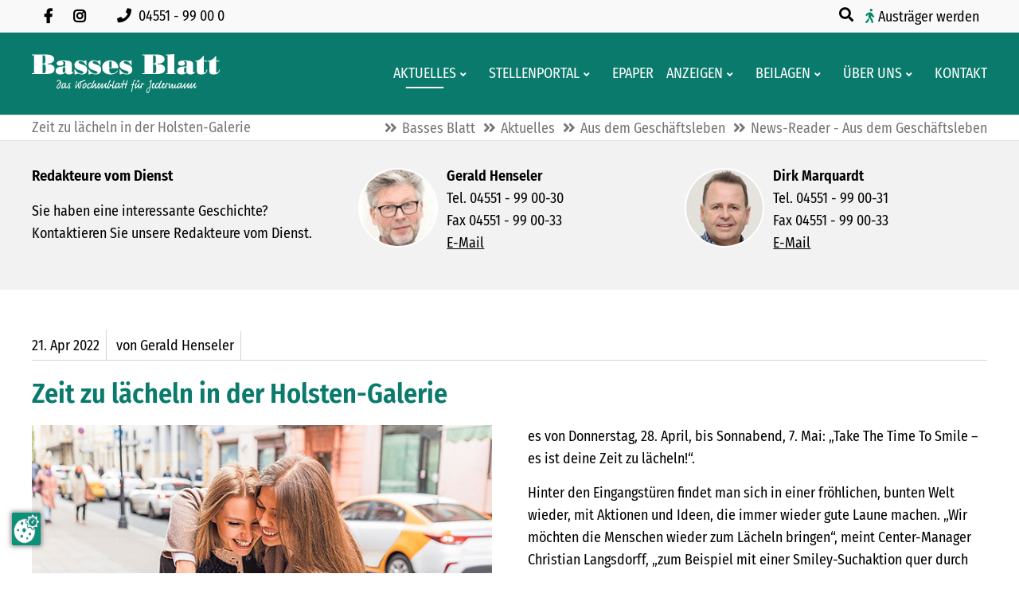

--- FILE ---
content_type: text/html; charset=UTF-8
request_url: https://www.basses-blatt.de/newsreader-aus-dem-geschaeftsleben/zeit-zu-laecheln-in-der-holsten-galerie.html
body_size: 8635
content:
<!DOCTYPE html>
<html lang="de">
<head>
<link rel="preconnect" href="https://ccm.preiss-at-work.de">
<script src="https://ccm.preiss-at-work.de/ccm19/public/app.js?apiKey=e452713ca3e31ee6928d25e79eea6d232fa4f98d0f2eb93f&amp;domain=e048c05" referrerpolicy="origin"></script>

      <meta charset="UTF-8">
    <title>Zeit zu lächeln in der Holsten-Galerie - Basses Blatt | Das Wochenblatt für Jedermann</title>
    <base href="https://www.basses-blatt.de/">

          <meta name="robots" content="index,follow">
      <meta name="description" content="Neumünster (em). Dieses Frühjahr kann in der Holsten-Galerie für alle in Neumünster ein großes Fest der Freude werden. Denn als Teil der globalen 50. Geburtstagskampagne von Smiley und in Kooperation mit Smiley-World heißt es von Donnerstag, 28. April, bis Sonnabend, 7. Mai: „Take The Time To Smile – es ist deine Zeit …">
      <meta name="generator" content="Contao Open Source CMS">
    
    
    <meta name="viewport" content="width=device-width, initial-scale=1.0">
        <link rel="stylesheet" href="/files/theme/theme-config/webfonts.css?v=5ebf22cd"><link rel="stylesheet" href="/assets/contao/css/icons.min.css?v=e03c59c9"><link rel="stylesheet" href="/system/modules/sharebuttons/assets/base.css?v=a2617057"><link rel="stylesheet" href="/system/modules/sharebuttons/assets/boxxed/boxxed.css?v=a2617057"><link rel="stylesheet" href="/system/modules/sharebuttons/assets/simpleflat/simpleflat.css?v=a2617057"><link rel="stylesheet" href="/assets/colorbox/css/colorbox.min.css?v=83af8d5b"><link rel="stylesheet" href="/files/theme/fontawesome-free/css/all.min.css?v=4f285c08"><link rel="stylesheet" href="/files/theme/css/animate.css/animate-slickslider.css?v=ccd34ffa"><link rel="stylesheet" href="/files/theme/css/animate.css/animate.min.css?v=ccd34ffa"><link rel="stylesheet" href="/files/theme/css/bootstrap-grid.css?v=ccd34ffa"><link rel="stylesheet" href="/files/theme/theme-config/main.css?v=fd9ec74c"><link rel="stylesheet" href="/files/theme/css/extras.css?v=ccd34ffa"><link rel="stylesheet" href="/files/theme/css/custom.css?v=b21f5d67"><link rel="stylesheet" href="/files/theme/css/print.css?v=ccd34ffa"><link rel="stylesheet" href="/files/theme/css/accessibility.css?v=ba4eb9e9">        <script src="/assets/jquery/js/jquery.min.js?v=2e868dd8"></script><script src="/system/modules/sharebuttons/assets/scripts.js?v=a2617057" async></script><meta property="og:type" content="article"><meta property="article:modified_time" content="2022-04-21T00:32:13"><meta property="article:published_time" content="2022-04-21T00:32:13"><meta property="og:locale" content="de_DE"><meta property="og:url" content="https://www.basses-blatt.de/newsreader-aus-dem-geschaeftsleben/zeit-zu-laecheln-in-der-holsten-galerie.html"><meta name="twitter:card" content="summary_large_image"><link rel="apple-touch-icon" sizes="120x120" href="files/theme/img/favicons/apple-touch-icon.png">
<link rel="icon" type="image/png" sizes="32x32" href="files/theme/img/favicons/favicon-32x32.png">
<link rel="icon" type="image/png" sizes="16x16" href="files/theme/img/favicons/favicon-16x16.png">
<link rel="manifest" href="files/theme/img/favicons/manifest.json">
<link rel="mask-icon" href="files/theme/img/favicons/safari-pinned-tab.svg" color="#5bbad5">
<link rel="shortcut icon" href="files/theme/img/favicons/favicon.ico">
<meta name="msapplication-config" content="files/theme/img/favicons/browserconfig.xml">
<meta name="theme-color" content="#ffffff">
  <!-- Matomo -->
<script>
  var _paq = window._paq = window._paq || [];
  /* tracker methods like "setCustomDimension" should be called before "trackPageView" */
  _paq.push(['trackPageView']);
  _paq.push(['enableLinkTracking']);
  (function() {
    var u="//analytics.basses-blatt.de/";
    _paq.push(['setTrackerUrl', u+'matomo.php']);
    _paq.push(['setSiteId', '1']);
    var d=document, g=d.createElement('script'), s=d.getElementsByTagName('script')[0];
    g.async=true; g.src=u+'matomo.js'; s.parentNode.insertBefore(g,s);
  })();
</script>
<!-- End Matomo Code -->
</head>
<body id="top" class=" fullwidth familienanzeigen aktuelles" itemscope itemtype="http://schema.org/WebPage">
          <div id="wrapper">
                        <header id="header">
            <div class="inside">
              
<div class="fixed-topnavi">
<!-- Den Inhalt finden Sie in der Atikeluebersicht unter Header - Configuration - Artikel Header-Configuration-Standard -->
<div class="top">
	<div class="inside">
<div class="topblockleft">
<nav class="mod_customnav socialsnavi block" aria-label="Social Media Navigation" itemscope="" itemtype="http://schema.org/SiteNavigationElement">
  


  <ul class="level_1">
    <li class="social-item">
      <a href="https://www.facebook.com/bassesblatt/" class="social-link fab fa-facebook-f" target="_blank" rel="noopener noreferrer" aria-label="Besuchen Sie uns auf Facebook">
      </a>
    </li>
    <li class="social-item">
      <a href="https://www.instagram.com/bassesblatt/" class="social-link fab fa-instagram" target="_blank" rel="noopener noreferrer" aria-label="Folgen Sie uns auf Instagram">
      </a>
    </li>
  </ul>
</nav>
<div class="contactdetails float_no mobil_yes tablet_yes desktop_yes">
    <ul aria-label="Kontaktmöglichkeiten">
        <li>
            <a href="tel:+49455199000" aria-label="Rufen Sie uns an unter 04551 99 00 0">
                <span class="fas fa-phone" aria-hidden="true"></span>
                <span>04551 - 99 00 0</span>
            </a>
        </li>
    </ul>
</div>
</div>
<div class="topblockright">
<div class="mod_search mobil_no">
    <button class="ce_searchicon search-toggle" aria-expanded="false" aria-controls="search-modal" aria-label="Suche öffnen">
        <i class="fas fa-search" aria-hidden="true"></i>
    </button>
</div>
<div class="austraeger"><a href="/austraeger.html">Austräger werden </a></div>
</div>
</div>
</div>  

<!-- Den Inhalt finden Sie in der Atikeluebersicht unter Header - Configuration - Artikel Header-Configuration-Standard -->
<div class="spacer"></div>        <div class="navi-section nav--slide_in">
    <div class="inside">    
<div class="logosection">
	<div class="inner">
<div class="blockleft block">
</div>    <a href="https://www.basses-blatt.de" class="logo-link" aria-label="Zur Startseite">
    <img src="files/theme/img/logo-bb-neg.svg" 
         alt="" 
         class="logo-default" 
         aria-hidden="true">
    <img src="files/theme/img/logo-bb.svg" 
         alt="" 
         class="logo-scroll hidden" 
         aria-hidden="true">
</a>
<div class="blockright block">
</div>
</div></div>
<div class="menusection">
	<div class="inner"><!-- indexer::stop -->
<nav class="mod_navigation mainmenu block"
           
     aria-label="Hauptnavigation im Header"
     role="navigation">

    
    <a href="/newsreader-aus-dem-geschaeftsleben/zeit-zu-laecheln-in-der-holsten-galerie.html#skipNavigation149" class="invisible">Navigation überspringen</a>

    
<ul class="level_1">
                <li class="submenu trail familienanzeigen"><a href="/aktuelles.html" title="Aktuelles aus der Region und dem Geschäftsleben" class="submenu trail familienanzeigen" aria-haspopup="true" itemprop="url"><span itemprop="name">Aktuelles</span></a>
<ul class="level_2">
                <li class="familienanzeigen"><a href="/aus-der-region.html" title="Aktuelles aus Bad Segeberg und Umgebung" class="familienanzeigen" itemprop="url"><span itemprop="name">Aus der Region</span></a></li>
                    <li class="trail familienanzeigen aktuelles"><a href="/aus-dem-geschaeftsleben.html" title="Aktuelles aus dem Geschäftsleben" class="trail familienanzeigen aktuelles" itemprop="url"><span itemprop="name">Aus dem Geschäftsleben</span></a></li>
                    <li class="veranstaltungen"><a href="/veranstaltungen.html" title="Veranstaltungen im Basses-Blatt-Land" class="veranstaltungen" itemprop="url"><span itemprop="name">Veranstaltungen</span></a></li>
      </ul>
</li>
                    <li class="submenu"><a href="/stellenportal.html" title="Stellenportal von Basses Blatt" class="submenu" aria-haspopup="true" itemprop="url"><span itemprop="name">Stellenportal</span></a>
<ul class="level_2">
                <li class="stellenmarkt"><a href="/stellenmarkt.html" title="Aktuelle Stellenangebote in Basses Blatt" class="stellenmarkt" itemprop="url"><span itemprop="name">Stellenmarkt</span></a></li>
                    <li class="stellenmarkt"><a href="/ausbildungsmarkt.html" title="Aktuelle Angebote für Ausbildungsplätze" class="stellenmarkt" itemprop="url"><span itemprop="name">Ausbildungsmarkt</span></a></li>
      </ul>
</li>
                    <li class="epaper"><a href="/epaper.html" title="Digitale Ausgaben von Basses Blatt" class="epaper" itemprop="url"><span itemprop="name">ePaper</span></a></li>
                    <li class="submenu"><a href="/anzeigen.html" title="Klein- und Familienanzeigen" class="submenu" aria-haspopup="true" itemprop="url"><span itemprop="name">Anzeigen</span></a>
<ul class="level_2">
                <li class="anzeigen"><a href="/private-kleinanzeige-aufgeben.html" title="Kleinanzeige online aufgeben" class="anzeigen" itemprop="url"><span itemprop="name">Private Kleinanzeige aufgeben</span></a></li>
                    <li><a href="/gewerbliche-kleinanzeige-aufgeben.html" title="Gewerbliche Kleinanzeigen online aufgeben" itemprop="url"><span itemprop="name">Gewerbliche Kleinanzeige aufgeben</span></a></li>
                    <li><a href="/familienanzeigen.html" title="Familienanzeigen online aufgeben" itemprop="url"><span itemprop="name">Familienanzeigen aufgeben</span></a></li>
                    <li><a href="/preisliste-mediadaten.html" title="Mediadaten Basses Blatt" itemprop="url"><span itemprop="name">Gewerbliche Anzeigen Mediadaten</span></a></li>
      </ul>
</li>
                    <li class="submenu familienanzeigen"><a href="/beilagen.html" title="Aktuelle Werbeprospekte" class="submenu familienanzeigen" aria-haspopup="true" itemprop="url"><span itemprop="name">Beilagen</span></a>
<ul class="level_2">
                <li class="familienanzeigen"><a href="/verteilungsgebiet.html" title="Verteilungsgebiet von Basses Blatt" class="familienanzeigen" itemprop="url"><span itemprop="name">Verteilungsgebiet</span></a></li>
                    <li><a href="/aktuelle-beilagen.html" title="Prospekte in der aktuellen Ausgabe" itemprop="url"><span itemprop="name">Aktuelle Beilagen</span></a></li>
      </ul>
</li>
                    <li class="submenu"><a href="/ueber-uns.html" title="Wissenswertes über Basses Blatt" class="submenu" aria-haspopup="true" itemprop="url"><span itemprop="name">Über uns</span></a>
<ul class="level_2">
                <li class="team"><a href="/team.html" title="Das Mitarbeiterteam von Basses Blatt" class="team" itemprop="url"><span itemprop="name">Team</span></a></li>
                    <li><a href="/geschichte.html" title="Die Geschichte von Basses Blatt" itemprop="url"><span itemprop="name">Geschichte</span></a></li>
                    <li><a href="/agb.html" title="Allgemeine Geschäftsbedingungen" itemprop="url"><span itemprop="name">AGB</span></a></li>
                    <li><a href="/nutzungsbedingungen.html" title="Nutzungsbedingungen von basses-blatt.de" itemprop="url"><span itemprop="name">Nutzungsbedingungen</span></a></li>
                    <li><a href="/impressum.html" title="Impressum von Basses Blatt" itemprop="url"><span itemprop="name">Impressum</span></a></li>
                    <li><a href="/datenschutz.html" title="Datenschutzerklärung" itemprop="url"><span itemprop="name">Datenschutz</span></a></li>
                    <li><a href="/barrierefreiheitserklaerung.html" title="Erklärung zur Barrierefreiheit" itemprop="url"><span itemprop="name">Barrierefreiheitserklärung</span></a></li>
      </ul>
</li>
                    <li><a href="/kontakt.html" title="Kontaktformular" itemprop="url"><span itemprop="name">Kontakt</span></a></li>
      </ul>

    <span id="skipNavigation149" class="invisible"></span>
</nav>
<!-- indexer::continue -->
<button class="nav-mobile" aria-expanded="false" aria-controls="mainmobil" aria-label="Hauptmenue öffnen">
    <span class="line" aria-hidden="true"></span>
    <span class="line" aria-hidden="true"></span>
    <span class="line" aria-hidden="true"></span>
</button>
</div></div></div>
</div>  

</div>
<div class="clear"></div>            </div>
          </header>
              
      
  
<div id="afterheader">
  <div class="inside">
    
<!-- Den Inhalt finden Sie in der Atikeluebersicht unter Header - Configuration - Artikel Header-Configuration-Standard -->
<section aria-label="Aktueller Seitenbereich" class="page-header">
    <strong class="pagetitle" id="page-title-label" aria-roledescription="Seitentitel">
        Zeit zu lächeln in der Holsten-Galerie
    </strong>
</section>
<!-- indexer::stop -->
<nav class="mod_breadcrumb block" aria-label="Breadcrumb">

        
      <ul>
                        <li><a href="/" title="Basses Blatt | Das Wochenblatt für Jedermann">Basses Blatt</a></li>
                                <li><a href="/aktuelles.html" title="Aktuelles aus der Region und dem Geschäftsleben">Aktuelles</a></li>
                                <li><a href="/aus-dem-geschaeftsleben.html" title="Aktuelles aus dem Geschäftsleben">Aus dem Geschäftsleben</a></li>
                                <li class="active" aria-current="page">News-Reader - Aus dem Geschäftsleben</li>
                  </ul>
  
</nav>
<!-- indexer::continue -->

  
  </div>
</div>

              <div id="container">

                      <main id="main">
              <div class="inside">
                

<div class="mod_article articlebg2 bottom20 fullwidth block" id="article-716">
 <div class="elementwrapper">
      <div class="ce_ctswrapper block">
            
<div class="ce_ctswrapperstart row columnStart sameheight" 
        >
<div class="inside block">
    
<div class="col-xs-12 col-lg-4 ce_text block">

        
  
      <p><strong><span style="font-size: 14pt;">Redakteure vom Dienst</span></strong></p>
<p>Sie haben eine interessante Geschichte? Kontaktieren Sie unsere Redakteure vom Dienst.</p>  
  
  

</div>

<div class="col-xs-12 col-lg-4 ce_text imageround rounded-boxes block">

        
  
  
      
<figure class="image_container float_left">
  
  

<img src="/assets/images/4/henselergerald_100x100-ymxbq7vgb0hf6m2.jpg" width="100" height="100" alt="">


  
  </figure>

  
      <p><strong>Gerald Henseler</strong><br>Tel. 04551 - 99 00-30<br>Fax 04551 - 99 00-33<br><a href="&#109;&#97;&#105;&#108;&#116;&#111;&#58;&#103;&#x65;&#114;&#x61;&#108;&#x64;&#46;&#x68;&#101;&#x6E;&#115;&#x65;&#108;&#x65;&#114;&#x40;&#98;&#x61;&#115;&#x73;&#101;&#x73;&#45;&#x62;&#108;&#x61;&#116;&#x74;&#46;&#x64;&#101;">E-Mail</a></p>  

</div>

<div class="col-xs-12 col-lg-4 ce_text imageround rounded-boxes block">

        
  
  
      
<figure class="image_container float_left">
  
  

<img src="/assets/images/a/marquardtdirk_100x100-epgqhq105r5kmdc.jpg" width="100" height="100" alt="">


  
  </figure>

  
      <p><strong>Dirk Marquardt</strong><br>Tel. 04551 - 99 00-31<br>Fax 04551 - 99 00-33<br><a href="&#109;&#97;&#105;&#108;&#116;&#111;&#58;&#100;&#x69;&#114;&#x6B;&#46;&#x6D;&#97;&#x72;&#113;&#x75;&#97;&#x72;&#100;&#x74;&#64;&#x62;&#97;&#x73;&#115;&#x65;&#115;&#x2D;&#98;&#x6C;&#97;&#x74;&#116;&#x2E;&#100;&#x65;">E-Mail</a></p>  

</div>

</div>
    </div>
</div>
  
  </div>
</div>



  <div class="mod_article block" id="article-714">
    
          
<div class="mod_newsreader block">

        
  
  
<div class="layout_full_cts version1 block">


<div class="ce_head">
<div class="inside">
  <div class="meta_box">
  <div class="info"><time datetime="2022-04-21T10:11:00+02:00">
<span class="day">21.</span>
<span class="month">Apr</span>
<span class="year">2022</span>
</time>
</div>

<div class="info_author">
<span class="author">von Gerald Henseler</span>
</div>
</div>
</div>
</div>
<h1>Zeit zu lächeln in der Holsten-Galerie</h1>
      
<div class="ce_text block">

        
  
  
      
<figure class="image_container float_above">
  
  

<img src="/files/redaktion/2022/16.kw/holsten-galerie.jpg" width="630" height="425" alt="">


  
      <figcaption class="caption">Die Holsten-Galerie in Neumünster lädt zu Aktionen und Ideen ein, die gute Laune machen,Foto: ECE</figcaption>
  </figure>

  
      <p>Neumünster (em). Dieses Frühjahr kann in der Holsten-Galerie für alle in Neumünster ein großes Fest der Freude werden. Denn als Teil der globalen 50. Geburtstagskampagne von Smiley und in Kooperation mit Smiley-World heißt es von Donnerstag, 28. April, bis Sonnabend, 7. Mai: „Take The Time To Smile – es ist deine Zeit zu lächeln!“.</p>
<p>Hinter den Eingangstüren findet man sich in einer fröhlichen, bunten Welt wieder, mit Aktionen und Ideen, die immer wieder gute Laune machen. „Wir möchten die Menschen wieder zum Lächeln bringen“, meint Center-Manager Christian Langsdorff, „zum Beispiel mit einer Smiley-Suchaktion quer durch die ganze Galerie oder mit unserem Smiley-Glücksrad. Auch für die kleinen Besucher haben wir immer donnerstags bis samstags ein buntes Bastelprogramm rund um das lächelnde Gesicht auf die Beine gestellt.“</p>
<p>Gerade in den aktuellen Zeiten ist die Symbolik und der Erfindungsgedanke so aktuell wie zur Smiley-Geburt vor 50 Jahren: Erfinder Franklin Loufrani schuf den Original Smiley als ein „Gegenmittel gegen den Wahnsinn globaler Unruhen und Weltuntergangsprognosen“.</p>
<p>In den Shops und Restaurants warten großartige Angebote und Köstlichkeiten darauf, entdeckt zu werden. Bei der großen Vielfalt findet garantiert jeder einen Grund zur Freude – gemeinsam lächeln ist schön.</p>  

</div>
  
  
</div>
<hr>
<div class="share"><p>Diesen Beitrag teilen:</p>

<!-- indexer::stop -->
<div class="mod_sharebuttons">

    
    
<!-- indexer::stop -->
<div class="sharebuttons">
  <ul class="theme simpleflat">
                  <li><a class="facebook" href="https://www.facebook.com/sharer/sharer.php?u=https%3A%2F%2Fwww.basses-blatt.de%2Fnewsreader-aus-dem-geschaeftsleben%2Fzeit-zu-laecheln-in-der-holsten-galerie.html&amp;t=News-Reader%20-%20Aus%20dem%20Gesch%C3%A4ftsleben" rel="noopener noreferrer nofollow" data-escargot-ignore title="auf Facebook teilen" onclick="return shd.open(this.href,600,300);">Facebook</a></li>
                              <li><a class="linkedin" href="https://www.linkedin.com/shareArticle?mini=true&amp;url=https%3A%2F%2Fwww.basses-blatt.de%2Fnewsreader-aus-dem-geschaeftsleben%2Fzeit-zu-laecheln-in-der-holsten-galerie.html&amp;title=News-Reader%20-%20Aus%20dem%20Gesch%C3%A4ftsleben" rel="noopener noreferrer nofollow" data-escargot-ignore title="auf LinkedIn teilen" onclick="return shd.open(this.href,520,570);">LinkedIn</a></li>
                              <li><a class="mail" href="mailto:?subject=Website%20Empfehlung:%20News-Reader%20-%20Aus%20dem%20Gesch%C3%A4ftsleben&amp;body=https%3A%2F%2Fwww.basses-blatt.de%2Fnewsreader-aus-dem-geschaeftsleben%2Fzeit-zu-laecheln-in-der-holsten-galerie.html">E-mail</a></li>
                                    <li><a class="whatsapp" href="https://wa.me/?text=https%3A%2F%2Fwww.basses-blatt.de%2Fnewsreader-aus-dem-geschaeftsleben%2Fzeit-zu-laecheln-in-der-holsten-galerie.html" target="_blank" data-action="share/whatsapp/share" rel="noopener noreferrer nofollow" data-escargot-ignore title="über WhatsApp teilen">WhatsApp</a></li>
            
  </ul>
</div>
<!-- indexer::continue -->

</div>
<!-- indexer::continue -->

<p class="back"><a href="javascript:history.go(-1)" title="Zurück">Zurück</a></p>
</div>

  
  

</div>
    
      </div>

              </div>
                          </main>
          
                                
                                
        </div>
      
      
                        <footer id="footer">
            <div class="inside">
              
<!-- Den Inhalt finden Sie in der Atikeluebersicht unter Footer-Configuration - Artikel Footer-Configuration -->
<div class="ce_ctswrapper footertop block">
            
<div class="ce_ctswrapperstart" 
        >
<div class="inside block">
    <div class="col-xs-12 col-md-4 col-sm-4 ce_ctswrapper block">
            
<div class="ce_ctswrapperstart columnStart" 
        >
<div class="inside block">
    
<div class="footer-hl">Kontakt</div><div class="bottom30 ce_ctsteambox block">
            <div class="ce_ctsteam standard text-align-left block">
    
    
        


        <div class="company-name">
                        <div class="org">Basses Blatt Verlag GmbH</div>
                                                                    </div>
        
                <div class="adress">
                        <div class="street-address">Kurhausstraße 12</div>
                                    <span class="postal-code">23795</span>
                                    <span class="locality">Bad Segeberg</span>
                                            </div>
                <div class="contact">
                        <div class="phone">
                <span class="desc fas fa-phone"></span><span class="tel">04551 / 99 00-0</span>
            </div>
                                    <div class="fax">
                <span class="desc fas fa-fax"></span><span class="fax">04551 / 99 00-99</span>
            </div>
                                                        </div>
            





</div>    </div>
</div>
    </div>
</div>
<div class="col-xs-12 col-md-4 col-sm-4 ce_ctswrapper block">
            
<div class="ce_ctswrapperstart columnStart" 
        >
<div class="inside block">
    
<div class="footer-section">
    <div class="footer-hl" id="footer-nav-title">Informationen</div>
    <!-- indexer::stop -->
    <nav class="bottom30 mod_customnav block" aria-labelledby="footer-nav-title">
        
        <a href="/#skipNavigation140" class="invisible">Navigation überspringen</a>

        <ul class="level_1">
            <li>
                <a href="/preisliste-mediadaten.html" title="Mediadaten">
                    Gewerbliche Anzeigen Mediadaten
                </a>
            </li>
            <li>
                <a href="/agb.html" title="Allgemeine Geschäftsbedingungen">AGB</a>
            </li>
            <li>
                <a href="/nutzungsbedingungen.html" title="Nutzungsbedingungen von basses-blatt.de">
                    Nutzungsbedingungen
                </a>
            </li>
            <li>
                <a href="/impressum.html" title="Impressum von basses-blatt.de">Impressum</a>
            </li>
            <li>
                <a href="/datenschutz.html" title="Datenschutzerklärung">Datenschutz</a>
            </li>
            <li>
                <a href="/barrierefreiheitserklaerung.html" title="Erklärung zur Barrierefreiheit">Barrierefreiheitserklärung</a>
            </li>
        </ul>

        <span id="skipNavigation140" class="invisible"></span>
    </nav>
    <!-- indexer::continue -->
</div>
</div>
    </div>
</div>
<div class="col-xs-12 col-md-4 col-sm-4 bottom30 ce_ctswrapper block">
            
<div class="ce_ctswrapperstart columnStart" 
        >
<div class="inside block">
    
<div class="footer-social-section">
    <div class="footer-hl" id="social-nav-title">Folgen Sie uns</div>
    
    <div class="ce_ctscolorbox block">
        <div class="ce_ctscolor nobg icontop text-align-left block">
            <div class="outside">
                <div class="inside standardicon">
                    <div class="frame">
                        <div class="content">
                            <div class="text">
                                <p>Folgen Sie uns auf unseren Social Media Kanälen.</p>
                            </div>
                        </div>
                    </div>
                </div>
            </div>
        </div>
    </div>

    <!-- indexer::stop -->
    <nav class="mod_customnav socialsnavi block" aria-labelledby="social-nav-title">
        
        <a href="/#skipNavigation142" class="invisible">Navigation überspringen</a>

        <ul class="level_1">
            <li class="fab fa-facebook-f">
                <a href="https://www.facebook.com/bassesblatt/" title="Besuchen Sie uns auf Facebook" class="fab fa-facebook-f" target="_blank" rel="noreferrer noopener" aria-label="Facebook Seite öffnen">
                    Facebook
                </a>
            </li>
            <li class="fab fa-instagram">
                <a href="https://www.instagram.com/bassesblatt/" title="Besuchen Sie uns auf Instagram" class="fab fa-instagram" target="_blank" rel="noreferrer noopener" aria-label="Instagram Seite öffnen">
                    Instagram
                </a>
            </li>
        </ul>

        <span id="skipNavigation142" class="invisible"></span>
    </nav>
    <!-- indexer::continue -->
</div>
</div>
    </div>
</div>

</div>
    </div>
</div>
  

<!-- Den Inhalt finden Sie in der Atikeluebersicht unter Footer-Configuration - Artikel Footer-Configuration -->
<div id="backtotop">
  <ul>
    <li><a id="toTop" href="#" onClick="return false">Back to Top</a></li>
  </ul>
</div>
<div class="mod_search headersearch block">
<div id="search_287" class="searchbox">
<div class="label">Suche</div>  <form action="/suchen.html" method="get">
    <div class="formbody">
      
        <label for="ctrl_keywords_287" class="invisible">Suchbegriffe</label>
        <input type="search" name="keywords" id="ctrl_keywords_287" class="text" value="">
     
      
        <button type="submit" id="ctrl_submit_287" class="submit">Suchen</button>
      
          </div>
  </form>

  
  <div class="close-window"><i class="fas fa-times"></i></div>
</div>
</div>

  

<div class="ce_ctsmmenustd block">
            <div></div>    </div>
<!-- indexer::stop -->
<nav class="mod_navigation block" id="mainmobil">

  
  <a href="/newsreader-aus-dem-geschaeftsleben/zeit-zu-laecheln-in-der-holsten-galerie.html#skipNavigation150" class="invisible">Navigation überspringen</a>

  
<ul class="level_1">
            <li class="submenu trail familienanzeigen"><a href="/aktuelles.html" title="Aktuelles aus der Region und dem Geschäftsleben" class="submenu trail familienanzeigen" aria-haspopup="true">Aktuelles</a>
<ul class="level_2">
            <li class="familienanzeigen"><a href="/aus-der-region.html" title="Aktuelles aus Bad Segeberg und Umgebung" class="familienanzeigen">Aus der Region</a></li>
                <li class="trail familienanzeigen aktuelles"><a href="/aus-dem-geschaeftsleben.html" title="Aktuelles aus dem Geschäftsleben" class="trail familienanzeigen aktuelles">Aus dem Geschäftsleben</a></li>
                <li class="veranstaltungen"><a href="/veranstaltungen.html" title="Veranstaltungen im Basses-Blatt-Land" class="veranstaltungen">Veranstaltungen</a></li>
      </ul>
</li>
                <li class="submenu"><a href="/stellenportal.html" title="Stellenportal von Basses Blatt" class="submenu" aria-haspopup="true">Stellenportal</a>
<ul class="level_2">
            <li class="stellenmarkt"><a href="/stellenmarkt.html" title="Aktuelle Stellenangebote in Basses Blatt" class="stellenmarkt">Stellenmarkt</a></li>
                <li class="stellenmarkt"><a href="/ausbildungsmarkt.html" title="Aktuelle Angebote für Ausbildungsplätze" class="stellenmarkt">Ausbildungsmarkt</a></li>
      </ul>
</li>
                <li class="epaper"><a href="/epaper.html" title="Digitale Ausgaben von Basses Blatt" class="epaper">ePaper</a></li>
                <li class="submenu"><a href="/anzeigen.html" title="Klein- und Familienanzeigen" class="submenu" aria-haspopup="true">Anzeigen</a>
<ul class="level_2">
            <li class="anzeigen"><a href="/private-kleinanzeige-aufgeben.html" title="Kleinanzeige online aufgeben" class="anzeigen">Private Kleinanzeige aufgeben</a></li>
                <li><a href="/gewerbliche-kleinanzeige-aufgeben.html" title="Gewerbliche Kleinanzeigen online aufgeben">Gewerbliche Kleinanzeige aufgeben</a></li>
                <li><a href="/familienanzeigen.html" title="Familienanzeigen online aufgeben">Familienanzeigen aufgeben</a></li>
                <li><a href="/preisliste-mediadaten.html" title="Mediadaten Basses Blatt">Gewerbliche Anzeigen Mediadaten</a></li>
      </ul>
</li>
                <li class="submenu familienanzeigen"><a href="/beilagen.html" title="Aktuelle Werbeprospekte" class="submenu familienanzeigen" aria-haspopup="true">Beilagen</a>
<ul class="level_2">
            <li class="familienanzeigen"><a href="/verteilungsgebiet.html" title="Verteilungsgebiet von Basses Blatt" class="familienanzeigen">Verteilungsgebiet</a></li>
                <li><a href="/aktuelle-beilagen.html" title="Prospekte in der aktuellen Ausgabe">Aktuelle Beilagen</a></li>
      </ul>
</li>
                <li class="submenu"><a href="/ueber-uns.html" title="Wissenswertes über Basses Blatt" class="submenu" aria-haspopup="true">Über uns</a>
<ul class="level_2">
            <li class="team"><a href="/team.html" title="Das Mitarbeiterteam von Basses Blatt" class="team">Team</a></li>
                <li><a href="/geschichte.html" title="Die Geschichte von Basses Blatt">Geschichte</a></li>
                <li><a href="/agb.html" title="Allgemeine Geschäftsbedingungen">AGB</a></li>
                <li><a href="/nutzungsbedingungen.html" title="Nutzungsbedingungen von basses-blatt.de">Nutzungsbedingungen</a></li>
                <li><a href="/impressum.html" title="Impressum von Basses Blatt">Impressum</a></li>
                <li><a href="/datenschutz.html" title="Datenschutzerklärung">Datenschutz</a></li>
                <li><a href="/barrierefreiheitserklaerung.html" title="Erklärung zur Barrierefreiheit">Barrierefreiheitserklärung</a></li>
      </ul>
</li>
                <li><a href="/kontakt.html" title="Kontaktformular">Kontakt</a></li>
      </ul>

  <span id="skipNavigation150" class="invisible"></span>

</nav>
<!-- indexer::continue -->
  


<div class="footerinfospacer"></div><div class="ce_ctswrapper footerInfoFix fontcolor-white block">
            
<div class="ce_ctswrapperstart row" 
        style=' background-color:rgba(9,122,107,1);'
        >
<div class="inside ptop10 pbottom10 block">
            
<!-- indexer::stop -->
<div class="col-sm-6 contactdetails float_no mobil_no tablet_yes desktop_yes">
<ul>
<li><span class="fas fa-envelope"></span><a href="&#109;&#97;&#105;&#108;&#116;&#111;&#58;&#105;&#x6E;&#102;&#x6F;&#64;&#x62;&#97;&#x73;&#115;&#x65;&#115;&#x2D;&#98;&#x6C;&#97;&#x74;&#116;&#x2E;&#100;&#x65;" class="email">&#105;&#x6E;&#102;&#x6F;&#64;&#x62;&#97;&#x73;&#115;&#x65;&#115;&#x2D;&#98;&#x6C;&#97;&#x74;&#116;&#x2E;&#100;&#x65;</a></li><li><span class="fas fa-phone"></span>04551 - 9900-0</li></ul>
</div>
<!-- indexer::continue -->    
<!-- indexer::stop -->
<nav class="col-sm-offset-1 col-sm-5 mod_customnav block">

  
  <a href="/newsreader-aus-dem-geschaeftsleben/zeit-zu-laecheln-in-der-holsten-galerie.html#skipNavigation311" class="invisible">Navigation überspringen</a>

  
<ul class="level_1">
            <li><a href="/kontakt.html" title="Kontaktformular">Kontakt</a></li>
                <li><a href="/impressum.html" title="Impressum von Basses Blatt">Impressum</a></li>
                <li><a href="/datenschutz.html" title="Datenschutzerklärung">Datenschutz</a></li>
      </ul>

  <span id="skipNavigation311" class="invisible"></span>

</nav>
<!-- indexer::continue -->

</div>
    </div>
</div>
  
            </div>
          </footer>
              
    </div>

      
  <script>
jQuery(function() {
	jQuery(window).scroll(function() {
		if(jQuery(this).scrollTop() != 0) {
			jQuery('#toTop, #backtotop').fadeIn();	
		} else {
			jQuery('#toTop, #backtotop').fadeOut();
		}
	});
	jQuery('#toTop').click(function() {
		jQuery('body,html').animate({scrollTop:0},800);
	});	
});
</script>
<script src="files/theme/js/aos/aos.js"></script>
<script>
  AOS.init({
    disable: 'mobile',
  delay: 500,
  duration: 600,
  once: false
});
</script>

<script src="/assets/jquery-ui/js/jquery-ui.min.js?v=1.13.2"></script>
<script>
  jQuery(function($) {
    $(document).accordion({
      // Put custom options here
      heightStyle: 'content',
      header: '.toggler',
      collapsible: true,
      active: false,
      create: function(event, ui) {
        ui.header.addClass('active');
        $('.toggler').attr('tabindex', 0);
      },
      activate: function(event, ui) {
        ui.newHeader.addClass('active');
        ui.oldHeader.removeClass('active');
        $('.toggler').attr('tabindex', 0);
      }
    });
  });
</script>
<script src="files/theme/js/waypoints4/jquery.waypoints.min.js"></script>
<script src="/assets/colorbox/js/colorbox.min.js?v=1.6.4.2"></script>
<script>
  jQuery(function($) {
    $('a[data-lightbox]').map(function() {
      $(this).colorbox({
        // Put custom options here
        loop: false,
        rel: $(this).attr('data-lightbox'),
        maxWidth: '95%',
        maxHeight: '95%'
      });
    });
  });
</script>
<script>
  jQuery(document).ready(function ($) {

    $(function () {
      var footerspacer = $(".footerinfospacer");
      var footerinfoHeight = $('.footerInfoFix').outerHeight();
      var navfooterfix = $(".footerInfoFix");
      $(window).scroll(function () {
        var scroll = $(window).scrollTop();

        if (scroll >= 100) {
          navfooterfix.addClass("js--is-fixed");
          jQuery("body").addClass("footerinfo-is-fixed");
          footerspacer.css('margin-bottom', footerinfoHeight);
        }

        if (navfooterfix.hasClass("js--is-fixed") && scroll <= 99) {
          navfooterfix.addClass("js--fade-out");
          navfooterfix.removeClass("js--is-fixed");
          footerspacer.css('margin-bottom', '0');
        }

        if (scroll <= 20) {
          navfooterfix.removeClass("js--fade-out");
          navfooterfix.removeClass("js--is-fixed");
          jQuery("body").removeClass("footerinfo-is-fixed");
        }
      });
    });
  });
</script>    <script>
        function navisectionFixed() {
            var fixedtopnaviHeight = jQuery(".fixed-topnavi").outerHeight() + 40;
            if (jQuery(this).scrollTop() > fixedtopnaviHeight + 0) {
                jQuery('.navi-section').addClass('navisectionfixed');
                jQuery('.navi-section').attr('id', 'navisectionfixed');
                jQuery("body").addClass("is-fixed");
                jQuery("#navisectionfixed").addClass("is-fixed");
                jQuery("#navisectionfixed.navi-section.nav--slide_in").addClass("js--is-fixed");
                
                // Logo-Wechsel
                jQuery('.logo-default').addClass('hidden');
                jQuery('.logo-scroll').removeClass('hidden');
            }
            else {
                jQuery("body").removeClass("is-fixed");
                jQuery("#navisectionfixed").removeClass("is-fixed");
                jQuery("#navisectionfixed.navi-section.nav--slide_in").removeClass("js--is-fixed");
                jQuery('.navi-section').removeClass('navisectionfixed');
                jQuery('.navi-section').removeAttr('id');
                
                // Logo zur�cksetzen
                jQuery('.logo-default').removeClass('hidden');
                jQuery('.logo-scroll').addClass('hidden');
            }
        };
        jQuery(document).ready(function () {
            navisectionFixed();
        });
        jQuery(window).scroll(function () {
            navisectionFixed();
        });
    </script>

<script src="files/theme/js/mmenu/dist/jquery.mmenu.all.js"></script><script>
    $(document).ready(
        function () {

            $("#mainmobil").mmenu({
                                "navbar": {
                    "title": "Navigation"
                },
                                                                lazySubmenus: {
                    "load": true
                },                                // sidebar: {
                //     collapsed: "(min-width: 550px)",
                //     expanded: "(min-width: 992px)"
                // },

                                navbars: [
                     {
                        position: "top",
                        content: [
                                                                                                                                                                        "close"
                            
                        ],
                    },                                     ],
                                "extensions": [
                                        "position-left",
                                        "position-front",
                    "shadow-page",
                    "shadow-panels",
                    "shadow-menu",
                    "border-full",
                    "pagedim-black",
                    "fx-menu-slide",
                    "fx-panels-slide-up",
                    "fx-listitems-fade",
                                        "multiline",
                                        
                ],
                "counters": true,
                "slidingSubmenus": true,
                                

            }, {
                "classNames": {
                    "selected": "active",
                    "fixedElements": {
                        "sticky": "stick",
                    }

                },
                "offCanvas": {},

                "setSelected": {
                    "hover": true,
                    "parent": true
                }
            });


            $('.nav-mobile').on('click', function () {
                let button = $(this);
                const isExpanded = button.attr('aria-expanded') === 'true';
                if (isExpanded) {
                    $("#mainmobil").data('mmenu').close();
                } else {
                    $("#mainmobil").data('mmenu').open();
                }
                button.attr('aria-expanded', !isExpanded);
            });

            $("#mainmobil").data('mmenu').bind('close:after', function () {
                $('.nav-mobile').each(function () {
                    let button = $(this);
                    const isExpanded = button.attr('aria-expanded') === 'true';
                    button.attr('aria-expanded', !isExpanded);
                });
            })
        }
    );
</script>  <script type="application/ld+json">
{
    "@context": "https:\/\/schema.org",
    "@graph": [
        {
            "@type": "WebPage"
        },
        {
            "@id": "#\/schema\/image\/934492a9-5895-11ed-81a8-408d5c825e41",
            "@type": "ImageObject",
            "caption": "Die Holsten-Galerie in Neumünster lädt zu Aktionen und Ideen ein, die gute Laune machen,\bFoto: ECE",
            "contentUrl": "\/files\/redaktion\/2022\/16.kw\/holsten-galerie.jpg"
        },
        {
            "@id": "#\/schema\/image\/3d6621b8-c4b4-11ed-999d-408d5c825e41",
            "@type": "ImageObject",
            "contentUrl": "\/assets\/images\/4\/henselergerald_100x100-ymxbq7vgb0hf6m2.jpg"
        },
        {
            "@id": "#\/schema\/image\/585c310f-c4b4-11ed-999d-408d5c825e41",
            "@type": "ImageObject",
            "contentUrl": "\/assets\/images\/a\/marquardtdirk_100x100-epgqhq105r5kmdc.jpg"
        },
        {
            "@type": "BreadcrumbList",
            "itemListElement": [
                {
                    "@type": "ListItem",
                    "item": {
                        "@id": "\/",
                        "name": "Basses Blatt"
                    },
                    "position": 1
                },
                {
                    "@type": "ListItem",
                    "item": {
                        "@id": "\/aktuelles.html",
                        "name": "Aktuelles"
                    },
                    "position": 2
                },
                {
                    "@type": "ListItem",
                    "item": {
                        "@id": "\/aus-dem-geschaeftsleben.html",
                        "name": "Aus dem Geschäftsleben"
                    },
                    "position": 3
                },
                {
                    "@type": "ListItem",
                    "item": {
                        "@id": "\/newsreader-aus-dem-geschaeftsleben\/zeit-zu-laecheln-in-der-holsten-galerie.html",
                        "name": "News-Reader - Aus dem Geschäftsleben"
                    },
                    "position": 4
                }
            ]
        }
    ]
}
</script>
<script type="application/ld+json">
{
    "@context": "https:\/\/schema.contao.org",
    "@graph": [
        {
            "@type": "Page",
            "fePreview": false,
            "groups": [],
            "noSearch": false,
            "pageId": 286,
            "protected": false,
            "title": "Zeit zu lächeln in der Holsten-Galerie"
        }
    ]
}
</script>
  <script src="files/theme/js/doubletaptogo/doubletaptogo.js"></script>
<script>
jQuery(document).ready(function(){if(jQuery("body").hasClass("android")||jQuery("body").hasClass("win")||jQuery("body").hasClass("ios")){jQuery(".mainmenu li.submenu").doubleTapToGo();jQuery("#stickyheader .mainmenu li.submenu").doubleTapToGo()}});
</script>
<script src="files/theme/js/a11y-nav.js"></script>
<script>window.addEventListener('load',()=>{new A11yNav({ariaLabels:{'main':'Hauptmen�','expand':'Men� erweitern: ','collapse':'Men� einklappen: '}})})</script>
<script>
jQuery(document).ready(function() 
{
	jQuery(".ce_searchicon").click(function(){
    	jQuery(".mod_search.headersearch").addClass("activatesearch");
	});
	jQuery("#footer .close-window").click(function(){
    	jQuery("#footer .mod_search").removeClass("activatesearch");
	});

	jQuery('.ce_searchicon').click(function()
	{
		setTimeout(function()
		{
			jQuery('#search_ input[name="keywords"]').focus();
		
		}, 800);
	});
});
</script>
</body>
</html>